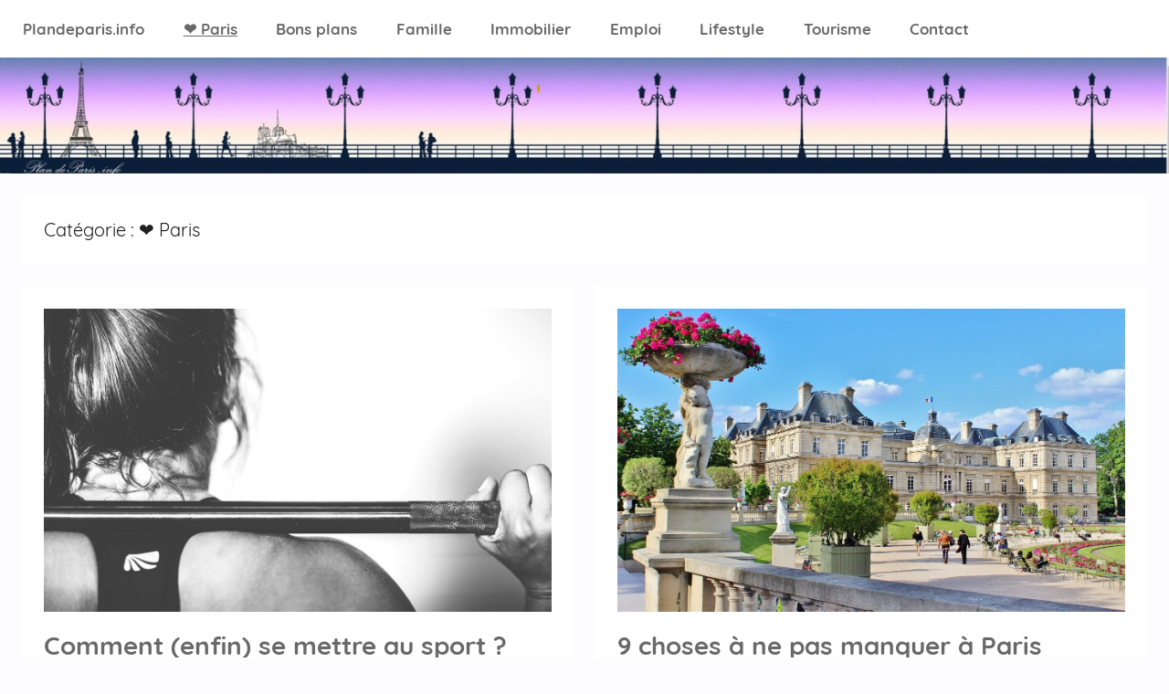

--- FILE ---
content_type: text/html; charset=UTF-8
request_url: https://plandeparis.info/actualites/category/paris/page/2/
body_size: 7204
content:
<!DOCTYPE html>
<html lang="fr-FR">

<head>
<meta charset="UTF-8">
<meta name="viewport" content="width=device-width, initial-scale=1">
<link rel="profile" href="http://gmpg.org/xfn/11">

<title>❤ Paris &#8211; Page 2 &#8211; PlandeParis.info</title>
<meta name='robots' content='max-image-preview:large' />
<link rel='dns-prefetch' href='//s.w.org' />
<link rel="alternate" type="application/rss+xml" title="PlandeParis.info &raquo; Flux" href="https://plandeparis.info/actualites/feed/" />
<link rel="alternate" type="application/rss+xml" title="PlandeParis.info &raquo; Flux des commentaires" href="https://plandeparis.info/actualites/comments/feed/" />
<link rel="alternate" type="application/rss+xml" title="PlandeParis.info &raquo; Flux de la catégorie ❤ Paris" href="https://plandeparis.info/actualites/category/paris/feed/" />
		<script type="text/javascript">
			window._wpemojiSettings = {"baseUrl":"https:\/\/s.w.org\/images\/core\/emoji\/13.1.0\/72x72\/","ext":".png","svgUrl":"https:\/\/s.w.org\/images\/core\/emoji\/13.1.0\/svg\/","svgExt":".svg","source":{"concatemoji":"https:\/\/plandeparis.info\/actualites\/wp-includes\/js\/wp-emoji-release.min.js?ver=5.8.12"}};
			!function(e,a,t){var n,r,o,i=a.createElement("canvas"),p=i.getContext&&i.getContext("2d");function s(e,t){var a=String.fromCharCode;p.clearRect(0,0,i.width,i.height),p.fillText(a.apply(this,e),0,0);e=i.toDataURL();return p.clearRect(0,0,i.width,i.height),p.fillText(a.apply(this,t),0,0),e===i.toDataURL()}function c(e){var t=a.createElement("script");t.src=e,t.defer=t.type="text/javascript",a.getElementsByTagName("head")[0].appendChild(t)}for(o=Array("flag","emoji"),t.supports={everything:!0,everythingExceptFlag:!0},r=0;r<o.length;r++)t.supports[o[r]]=function(e){if(!p||!p.fillText)return!1;switch(p.textBaseline="top",p.font="600 32px Arial",e){case"flag":return s([127987,65039,8205,9895,65039],[127987,65039,8203,9895,65039])?!1:!s([55356,56826,55356,56819],[55356,56826,8203,55356,56819])&&!s([55356,57332,56128,56423,56128,56418,56128,56421,56128,56430,56128,56423,56128,56447],[55356,57332,8203,56128,56423,8203,56128,56418,8203,56128,56421,8203,56128,56430,8203,56128,56423,8203,56128,56447]);case"emoji":return!s([10084,65039,8205,55357,56613],[10084,65039,8203,55357,56613])}return!1}(o[r]),t.supports.everything=t.supports.everything&&t.supports[o[r]],"flag"!==o[r]&&(t.supports.everythingExceptFlag=t.supports.everythingExceptFlag&&t.supports[o[r]]);t.supports.everythingExceptFlag=t.supports.everythingExceptFlag&&!t.supports.flag,t.DOMReady=!1,t.readyCallback=function(){t.DOMReady=!0},t.supports.everything||(n=function(){t.readyCallback()},a.addEventListener?(a.addEventListener("DOMContentLoaded",n,!1),e.addEventListener("load",n,!1)):(e.attachEvent("onload",n),a.attachEvent("onreadystatechange",function(){"complete"===a.readyState&&t.readyCallback()})),(n=t.source||{}).concatemoji?c(n.concatemoji):n.wpemoji&&n.twemoji&&(c(n.twemoji),c(n.wpemoji)))}(window,document,window._wpemojiSettings);
		</script>
		<style type="text/css">
img.wp-smiley,
img.emoji {
	display: inline !important;
	border: none !important;
	box-shadow: none !important;
	height: 1em !important;
	width: 1em !important;
	margin: 0 .07em !important;
	vertical-align: -0.1em !important;
	background: none !important;
	padding: 0 !important;
}
</style>
	<link rel='stylesheet' id='donovan-custom-fonts-css'  href='https://plandeparis.info/actualites/wp-content/themes/donovan/assets/css/custom-fonts.css?ver=20180413' type='text/css' media='all' />
<link rel='stylesheet' id='wp-block-library-css'  href='https://plandeparis.info/actualites/wp-includes/css/dist/block-library/style.min.css?ver=5.8.12' type='text/css' media='all' />
<style id='wp-block-library-inline-css' type='text/css'>
.has-text-align-justify{text-align:justify;}
</style>
<link rel='stylesheet' id='contact-form-7-css'  href='https://plandeparis.info/actualites/wp-content/plugins/contact-form-7/includes/css/styles.css?ver=5.2' type='text/css' media='all' />
<link rel='stylesheet' id='donovan-stylesheet-css'  href='https://plandeparis.info/actualites/wp-content/themes/donovan/style.css?ver=1.5' type='text/css' media='all' />
<style id='donovan-stylesheet-inline-css' type='text/css'>
.site-title, .site-description { position: absolute; clip: rect(1px, 1px, 1px, 1px); width: 1px; height: 1px; overflow: hidden; }
</style>
<link rel='stylesheet' id='jetpack_css-css'  href='https://plandeparis.info/actualites/wp-content/plugins/jetpack/css/jetpack.css?ver=8.6.4' type='text/css' media='all' />
<script type='text/javascript' src='https://plandeparis.info/actualites/wp-includes/js/jquery/jquery.min.js?ver=3.6.0' id='jquery-core-js'></script>
<script type='text/javascript' src='https://plandeparis.info/actualites/wp-includes/js/jquery/jquery-migrate.min.js?ver=3.3.2' id='jquery-migrate-js'></script>
<script type='text/javascript' id='donovan-jquery-navigation-js-extra'>
/* <![CDATA[ */
var donovan_menu_title = "<svg class=\"icon icon-menu\" aria-hidden=\"true\" role=\"img\"> <use xlink:href=\"https:\/\/plandeparis.info\/actualites\/wp-content\/themes\/donovan\/assets\/icons\/genericons-neue.svg#menu\"><\/use> <\/svg>Menu";
/* ]]> */
</script>
<script type='text/javascript' src='https://plandeparis.info/actualites/wp-content/themes/donovan/assets/js/navigation.js?ver=20171005' id='donovan-jquery-navigation-js'></script>
<script type='text/javascript' src='https://plandeparis.info/actualites/wp-content/themes/donovan/assets/js/svgxuse.min.js?ver=1.2.4' id='svgxuse-js'></script>
<link rel="https://api.w.org/" href="https://plandeparis.info/actualites/wp-json/" /><link rel="alternate" type="application/json" href="https://plandeparis.info/actualites/wp-json/wp/v2/categories/7" /><link rel="EditURI" type="application/rsd+xml" title="RSD" href="https://plandeparis.info/actualites/xmlrpc.php?rsd" />
<link rel="wlwmanifest" type="application/wlwmanifest+xml" href="https://plandeparis.info/actualites/wp-includes/wlwmanifest.xml" /> 
<meta name="generator" content="WordPress 5.8.12" />
<style type='text/css'>img#wpstats{display:none}</style><style type="text/css" id="custom-background-css">
body.custom-background { background-color: #fdfcff; }
</style>
	<link rel="icon" href="https://plandeparis.info/actualites/wp-content/uploads/2020/07/cropped-imagepdp-32x32.png" sizes="32x32" />
<link rel="icon" href="https://plandeparis.info/actualites/wp-content/uploads/2020/07/cropped-imagepdp-192x192.png" sizes="192x192" />
<link rel="apple-touch-icon" href="https://plandeparis.info/actualites/wp-content/uploads/2020/07/cropped-imagepdp-180x180.png" />
<meta name="msapplication-TileImage" content="https://plandeparis.info/actualites/wp-content/uploads/2020/07/cropped-imagepdp-270x270.png" />
		<style type="text/css" id="wp-custom-css">
			.more-link{background-color:#ff4486}
.more-link:hover {background-color:#696969}
.more-link:hover {color:white}
.site-title{font-weight: bold;}
#main-navigation-wrap {
  background:white
}
.site-description {
color:#220051
}
#masthead {
  background-color:#fdfcff}

.header-main.container.clearfix  {
    display: none;
}
a {font-family:inherit; font-weight: 800;}
body {font-family:inherit}

a, a:link, a:visited {
    color: #ff4486;
    
    text-decoration: underline;
}
.entry-title a:link, .entry-title a:visited {
    color: #696969;
 
	text-decoration: none;}

.main-navigation-menu a:link, .main-navigation-menu a:visited {
    color:#696969;
        text-decoration: none;
}

.main-navigation-menu a:hover {
   background-color: #DCDCDC;
 }
.pagination .page-numbers, .pagination .current {background-color:#696969;}
.pagination .page-numbers:hover{background-color:#ff4486;}

		</style>
		</head>

<body class="archive paged category category-paris category-7 custom-background wp-embed-responsive paged-2 category-paged-2 no-sidebar blog-grid-layout author-hidden hfeed">

	<div id="page" class="site">
		<a class="skip-link screen-reader-text" href="#content">Aller au contenu</a>

		
		<header id="masthead" class="site-header clearfix" role="banner">

			<div class="header-main container clearfix">

				<div id="logo" class="site-branding clearfix">

										
			<p class="site-title"><a href="https://plandeparis.info/actualites/" rel="home">PlandeParis.info</a></p>

							
			<p class="site-description">Le blog pour les parisiens et les touristes!</p>

			
				</div><!-- .site-branding -->

				
			</div><!-- .header-main -->

			
<div id="main-navigation-wrap" class="primary-navigation-wrap">

	<div id="main-navigation-container" class="primary-navigation-container container">

		
		<nav id="main-navigation" class="primary-navigation navigation clearfix" role="navigation">
			<ul id="menu-paris" class="main-navigation-menu"><li id="menu-item-362" class="menu-item menu-item-type-custom menu-item-object-custom menu-item-362"><a href="https://plandeparis.info/">Plandeparis.info</a></li>
<li id="menu-item-236" class="menu-item menu-item-type-taxonomy menu-item-object-category current-menu-item menu-item-236"><a href="https://plandeparis.info/actualites/category/paris/" aria-current="page">❤ Paris</a></li>
<li id="menu-item-237" class="menu-item menu-item-type-taxonomy menu-item-object-category menu-item-237"><a href="https://plandeparis.info/actualites/category/bonsplans/">Bons plans</a></li>
<li id="menu-item-238" class="menu-item menu-item-type-taxonomy menu-item-object-category menu-item-238"><a href="https://plandeparis.info/actualites/category/famille/">Famille</a></li>
<li id="menu-item-239" class="menu-item menu-item-type-taxonomy menu-item-object-category menu-item-239"><a href="https://plandeparis.info/actualites/category/immobilier/">Immobilier</a></li>
<li id="menu-item-418" class="menu-item menu-item-type-taxonomy menu-item-object-category menu-item-418"><a href="https://plandeparis.info/actualites/category/emploi/">Emploi</a></li>
<li id="menu-item-240" class="menu-item menu-item-type-taxonomy menu-item-object-category menu-item-240"><a href="https://plandeparis.info/actualites/category/lifestyle/">Lifestyle</a></li>
<li id="menu-item-241" class="menu-item menu-item-type-taxonomy menu-item-object-category menu-item-241"><a href="https://plandeparis.info/actualites/category/tourisme/">Tourisme</a></li>
<li id="menu-item-252" class="menu-item menu-item-type-post_type menu-item-object-page menu-item-252"><a href="https://plandeparis.info/actualites/contact/">Contact</a></li>
</ul>		</nav><!-- #main-navigation -->

	</div>

</div>

			
			<div id="headimg" class="header-image">

				<a href="https://plandeparis.info/actualites/">
					<img src="https://plandeparis.info/actualites/wp-content/uploads/2020/07/cropped-pdp-bandeau.png" srcset="https://plandeparis.info/actualites/wp-content/uploads/2020/07/cropped-pdp-bandeau.png 1894w, https://plandeparis.info/actualites/wp-content/uploads/2020/07/cropped-pdp-bandeau-300x30.png 300w, https://plandeparis.info/actualites/wp-content/uploads/2020/07/cropped-pdp-bandeau-1024x101.png 1024w, https://plandeparis.info/actualites/wp-content/uploads/2020/07/cropped-pdp-bandeau-768x76.png 768w, https://plandeparis.info/actualites/wp-content/uploads/2020/07/cropped-pdp-bandeau-1536x152.png 1536w" width="1894" height="187" alt="PlandeParis.info">
				</a>

			</div>

			
			
		</header><!-- #masthead -->

		<div id="content" class="site-content container">

	<div id="primary" class="content-archive content-area">
		<main id="main" class="site-main" role="main">

		
			<header class="archive-header">

				<h1 class="archive-title">Catégorie : <span>❤ Paris</span></h1>				
			</header><!-- .archive-header -->

			<div id="post-wrapper" class="post-wrapper">

			
<article id="post-1101" class="post-1101 post type-post status-publish format-standard has-post-thumbnail hentry category-paris">

	
			<div class="post-image">
				<a class="wp-post-image-link" href="https://plandeparis.info/actualites/2023/02/20/comment-enfin-se-mettre-au-sport/" rel="bookmark">
					<img width="1280" height="765" src="https://plandeparis.info/actualites/wp-content/uploads/2023/02/ab74dc71a45dbd6d851aad4df83ccf4b-1280x765.jpg" class="attachment-post-thumbnail size-post-thumbnail wp-post-image" alt="sport à paris" loading="lazy" />				</a>
			</div>

			
	<div class="post-content">

		<header class="entry-header">

			<h2 class="entry-title"><a href="https://plandeparis.info/actualites/2023/02/20/comment-enfin-se-mettre-au-sport/" rel="bookmark">Comment (enfin) se mettre au sport ?</a></h2>
			<div class="entry-meta post-details"><span class="posted-on meta-date">Publié le <a href="https://plandeparis.info/actualites/2023/02/20/comment-enfin-se-mettre-au-sport/" rel="bookmark"><time class="entry-date published updated" datetime="2023-02-20T12:58:00+01:00">20 février 2023</time></a></span><span class="posted-by meta-author"> par <span class="author vcard"><a class="url fn n" href="https://plandeparis.info/actualites/author/gaellerankabily/" title="Afficher tous les articles par Gaellerankabily" rel="author">Gaellerankabily</a></span></span></div>
		</header><!-- .entry-header -->

		<div class="entry-content entry-excerpt clearfix">
			<p>C’était votre résolution pour 2023 : vous vous étiez juré de faire du sport trois fois par semaine. Mais après deux joggings, retour aux mauvaises habitudes. Pas de panique, se mettre au sport pour de bon, c’est vraiment possible !</p>
			
			<a href="https://plandeparis.info/actualites/2023/02/20/comment-enfin-se-mettre-au-sport/" class="more-link">Lisez-la suite!</a>

					</div><!-- .entry-content -->

	</div>

	<footer class="entry-footer post-details">
		<div class="entry-categories"> <svg class="icon icon-category" aria-hidden="true" role="img"> <use xlink:href="https://plandeparis.info/actualites/wp-content/themes/donovan/assets/icons/genericons-neue.svg#category"></use> </svg><a href="https://plandeparis.info/actualites/category/paris/" rel="category tag">❤ Paris</a></div>
			<div class="entry-comments">

				<svg class="icon icon-mail" aria-hidden="true" role="img"> <use xlink:href="https://plandeparis.info/actualites/wp-content/themes/donovan/assets/icons/genericons-neue.svg#mail"></use> </svg><a href="https://plandeparis.info/actualites/2023/02/20/comment-enfin-se-mettre-au-sport/#respond">Laisser un commentaire</a>
			</div>

				</footer><!-- .entry-footer -->

</article>

<article id="post-1098" class="post-1098 post type-post status-publish format-standard has-post-thumbnail hentry category-paris">

	
			<div class="post-image">
				<a class="wp-post-image-link" href="https://plandeparis.info/actualites/2023/02/15/9-choses-a-ne-pas-manquer-a-paris/" rel="bookmark">
					<img width="1280" height="765" src="https://plandeparis.info/actualites/wp-content/uploads/2023/02/16677533730e08cb063ec539751437cd-1280x765.jpg" class="attachment-post-thumbnail size-post-thumbnail wp-post-image" alt="paris" loading="lazy" />				</a>
			</div>

			
	<div class="post-content">

		<header class="entry-header">

			<h2 class="entry-title"><a href="https://plandeparis.info/actualites/2023/02/15/9-choses-a-ne-pas-manquer-a-paris/" rel="bookmark">9 choses à ne pas manquer à Paris</a></h2>
			<div class="entry-meta post-details"><span class="posted-on meta-date">Publié le <a href="https://plandeparis.info/actualites/2023/02/15/9-choses-a-ne-pas-manquer-a-paris/" rel="bookmark"><time class="entry-date published" datetime="2023-02-15T11:22:18+01:00">15 février 2023</time><time class="updated" datetime="2023-03-03T13:17:03+01:00">3 mars 2023</time></a></span><span class="posted-by meta-author"> par <span class="author vcard"><a class="url fn n" href="https://plandeparis.info/actualites/author/gaellerankabily/" title="Afficher tous les articles par Gaellerankabily" rel="author">Gaellerankabily</a></span></span></div>
		</header><!-- .entry-header -->

		<div class="entry-content entry-excerpt clearfix">
			<p>Première destination touristique au monde, Paris a de quoi séduire les visiteurs venus du monde entier pour admirer sa superbe ! Et si elle est tant vantée dans les films et la littérature, c’est parce que la capitale française abrite</p>
			
			<a href="https://plandeparis.info/actualites/2023/02/15/9-choses-a-ne-pas-manquer-a-paris/" class="more-link">Lisez-la suite!</a>

					</div><!-- .entry-content -->

	</div>

	<footer class="entry-footer post-details">
		<div class="entry-categories"> <svg class="icon icon-category" aria-hidden="true" role="img"> <use xlink:href="https://plandeparis.info/actualites/wp-content/themes/donovan/assets/icons/genericons-neue.svg#category"></use> </svg><a href="https://plandeparis.info/actualites/category/paris/" rel="category tag">❤ Paris</a></div>
			<div class="entry-comments">

				<svg class="icon icon-mail" aria-hidden="true" role="img"> <use xlink:href="https://plandeparis.info/actualites/wp-content/themes/donovan/assets/icons/genericons-neue.svg#mail"></use> </svg><a href="https://plandeparis.info/actualites/2023/02/15/9-choses-a-ne-pas-manquer-a-paris/#respond">Laisser un commentaire</a>
			</div>

				</footer><!-- .entry-footer -->

</article>

<article id="post-1085" class="post-1085 post type-post status-publish format-standard hentry category-paris">

	
	<div class="post-content">

		<header class="entry-header">

			<h2 class="entry-title"><a href="https://plandeparis.info/actualites/2022/12/22/voyage-a-paris-quels-sont-les-meilleurs-monuments-a-visiter%e2%80%89/" rel="bookmark">Voyage à Paris : quels sont les meilleurs monuments à visiter ?</a></h2>
			<div class="entry-meta post-details"><span class="posted-on meta-date">Publié le <a href="https://plandeparis.info/actualites/2022/12/22/voyage-a-paris-quels-sont-les-meilleurs-monuments-a-visiter%e2%80%89/" rel="bookmark"><time class="entry-date published updated" datetime="2022-12-22T15:35:46+01:00">22 décembre 2022</time></a></span><span class="posted-by meta-author"> par <span class="author vcard"><a class="url fn n" href="https://plandeparis.info/actualites/author/gaellerankabily/" title="Afficher tous les articles par Gaellerankabily" rel="author">Gaellerankabily</a></span></span></div>
		</header><!-- .entry-header -->

		<div class="entry-content entry-excerpt clearfix">
			<p>Des tours majestueuses et opulentes aux galeries et musées élégants, Paris est connu comme le paradis des touristes. Presque partout dans la ville, vous trouverez de nombreuses architectures impressionnantes et il peut être extrêmement difficile de savoir laquelle visiter en</p>
			
			<a href="https://plandeparis.info/actualites/2022/12/22/voyage-a-paris-quels-sont-les-meilleurs-monuments-a-visiter%e2%80%89/" class="more-link">Lisez-la suite!</a>

					</div><!-- .entry-content -->

	</div>

	<footer class="entry-footer post-details">
		<div class="entry-categories"> <svg class="icon icon-category" aria-hidden="true" role="img"> <use xlink:href="https://plandeparis.info/actualites/wp-content/themes/donovan/assets/icons/genericons-neue.svg#category"></use> </svg><a href="https://plandeparis.info/actualites/category/paris/" rel="category tag">❤ Paris</a></div>
			<div class="entry-comments">

				<svg class="icon icon-mail" aria-hidden="true" role="img"> <use xlink:href="https://plandeparis.info/actualites/wp-content/themes/donovan/assets/icons/genericons-neue.svg#mail"></use> </svg><a href="https://plandeparis.info/actualites/2022/12/22/voyage-a-paris-quels-sont-les-meilleurs-monuments-a-visiter%e2%80%89/#respond">Laisser un commentaire</a>
			</div>

				</footer><!-- .entry-footer -->

</article>

<article id="post-1054" class="post-1054 post type-post status-publish format-standard has-post-thumbnail hentry category-paris">

	
			<div class="post-image">
				<a class="wp-post-image-link" href="https://plandeparis.info/actualites/2022/11/30/les-meilleurs-plans-de-visites-a-realiser-sur-paris/" rel="bookmark">
					<img width="700" height="466" src="https://plandeparis.info/actualites/wp-content/uploads/2022/11/57507055365eb8785ffbb38dd8030a3b.jpeg" class="attachment-post-thumbnail size-post-thumbnail wp-post-image" alt="" loading="lazy" srcset="https://plandeparis.info/actualites/wp-content/uploads/2022/11/57507055365eb8785ffbb38dd8030a3b.jpeg 700w, https://plandeparis.info/actualites/wp-content/uploads/2022/11/57507055365eb8785ffbb38dd8030a3b-300x200.jpeg 300w" sizes="(max-width: 700px) 100vw, 700px" />				</a>
			</div>

			
	<div class="post-content">

		<header class="entry-header">

			<h2 class="entry-title"><a href="https://plandeparis.info/actualites/2022/11/30/les-meilleurs-plans-de-visites-a-realiser-sur-paris/" rel="bookmark">Les meilleurs plans de visites à réaliser sur Paris</a></h2>
			<div class="entry-meta post-details"><span class="posted-on meta-date">Publié le <a href="https://plandeparis.info/actualites/2022/11/30/les-meilleurs-plans-de-visites-a-realiser-sur-paris/" rel="bookmark"><time class="entry-date published" datetime="2022-11-30T14:48:33+01:00">30 novembre 2022</time><time class="updated" datetime="2022-12-02T09:47:51+01:00">2 décembre 2022</time></a></span><span class="posted-by meta-author"> par <span class="author vcard"><a class="url fn n" href="https://plandeparis.info/actualites/author/gaellerankabily/" title="Afficher tous les articles par Gaellerankabily" rel="author">Gaellerankabily</a></span></span></div>
		</header><!-- .entry-header -->

		<div class="entry-content entry-excerpt clearfix">
			<p>Paris est le siège de la métropole du Grand Paris, mais aussi le chef-lieu de la région de l’Île-de-France. À elle seule, cette ville dispose de multiples appellations aussi qualificatives que représentatives. Ceci est surement dû aux divers atouts touristiques</p>
			
			<a href="https://plandeparis.info/actualites/2022/11/30/les-meilleurs-plans-de-visites-a-realiser-sur-paris/" class="more-link">Lisez-la suite!</a>

					</div><!-- .entry-content -->

	</div>

	<footer class="entry-footer post-details">
		<div class="entry-categories"> <svg class="icon icon-category" aria-hidden="true" role="img"> <use xlink:href="https://plandeparis.info/actualites/wp-content/themes/donovan/assets/icons/genericons-neue.svg#category"></use> </svg><a href="https://plandeparis.info/actualites/category/paris/" rel="category tag">❤ Paris</a></div>
			<div class="entry-comments">

				<svg class="icon icon-mail" aria-hidden="true" role="img"> <use xlink:href="https://plandeparis.info/actualites/wp-content/themes/donovan/assets/icons/genericons-neue.svg#mail"></use> </svg><a href="https://plandeparis.info/actualites/2022/11/30/les-meilleurs-plans-de-visites-a-realiser-sur-paris/#respond">Laisser un commentaire</a>
			</div>

				</footer><!-- .entry-footer -->

</article>

<article id="post-1041" class="post-1041 post type-post status-publish format-standard has-post-thumbnail hentry category-paris">

	
			<div class="post-image">
				<a class="wp-post-image-link" href="https://plandeparis.info/actualites/2022/11/15/ou-se-garer-a-paris-pour-profiter-du-black-friday/" rel="bookmark">
					<img width="1280" height="765" src="https://plandeparis.info/actualites/wp-content/uploads/2022/11/paris-3188480_1280-1280x765.jpg" class="attachment-post-thumbnail size-post-thumbnail wp-post-image" alt="paris boutiques" loading="lazy" />				</a>
			</div>

			
	<div class="post-content">

		<header class="entry-header">

			<h2 class="entry-title"><a href="https://plandeparis.info/actualites/2022/11/15/ou-se-garer-a-paris-pour-profiter-du-black-friday/" rel="bookmark">Où se garer à Paris pour profiter du Black Friday ?</a></h2>
			<div class="entry-meta post-details"><span class="posted-on meta-date">Publié le <a href="https://plandeparis.info/actualites/2022/11/15/ou-se-garer-a-paris-pour-profiter-du-black-friday/" rel="bookmark"><time class="entry-date published updated" datetime="2022-11-15T12:37:45+01:00">15 novembre 2022</time></a></span><span class="posted-by meta-author"> par <span class="author vcard"><a class="url fn n" href="https://plandeparis.info/actualites/author/gaellerankabily/" title="Afficher tous les articles par Gaellerankabily" rel="author">Gaellerankabily</a></span></span></div>
		</header><!-- .entry-header -->

		<div class="entry-content entry-excerpt clearfix">
			<p>Après un an d’attente, le Black Friday fait son grand retour, pour le plus grand bonheur des amateurs de bonnes affaires. Pour profiter de cet événement l’esprit tranquille, et réellement faire des économies, il est toutefois important de savoir où</p>
			
			<a href="https://plandeparis.info/actualites/2022/11/15/ou-se-garer-a-paris-pour-profiter-du-black-friday/" class="more-link">Lisez-la suite!</a>

					</div><!-- .entry-content -->

	</div>

	<footer class="entry-footer post-details">
		<div class="entry-categories"> <svg class="icon icon-category" aria-hidden="true" role="img"> <use xlink:href="https://plandeparis.info/actualites/wp-content/themes/donovan/assets/icons/genericons-neue.svg#category"></use> </svg><a href="https://plandeparis.info/actualites/category/paris/" rel="category tag">❤ Paris</a></div>
			<div class="entry-comments">

				<svg class="icon icon-mail" aria-hidden="true" role="img"> <use xlink:href="https://plandeparis.info/actualites/wp-content/themes/donovan/assets/icons/genericons-neue.svg#mail"></use> </svg><a href="https://plandeparis.info/actualites/2022/11/15/ou-se-garer-a-paris-pour-profiter-du-black-friday/#respond">Laisser un commentaire</a>
			</div>

				</footer><!-- .entry-footer -->

</article>

<article id="post-1038" class="post-1038 post type-post status-publish format-standard has-post-thumbnail hentry category-paris">

	
			<div class="post-image">
				<a class="wp-post-image-link" href="https://plandeparis.info/actualites/2022/11/14/les-tendances-de-limmobilier-en-ile-de-france-pour-2023/" rel="bookmark">
					<img width="1360" height="765" src="https://plandeparis.info/actualites/wp-content/uploads/2022/11/hernan-lucio-gJFvHkUHdSI-unsplash-1-1360x765.jpg" class="attachment-post-thumbnail size-post-thumbnail wp-post-image" alt="" loading="lazy" />				</a>
			</div>

			
	<div class="post-content">

		<header class="entry-header">

			<h2 class="entry-title"><a href="https://plandeparis.info/actualites/2022/11/14/les-tendances-de-limmobilier-en-ile-de-france-pour-2023/" rel="bookmark">Les tendances de l’immobilier en Île-de-France pour 2023</a></h2>
			<div class="entry-meta post-details"><span class="posted-on meta-date">Publié le <a href="https://plandeparis.info/actualites/2022/11/14/les-tendances-de-limmobilier-en-ile-de-france-pour-2023/" rel="bookmark"><time class="entry-date published" datetime="2022-11-14T14:49:41+01:00">14 novembre 2022</time><time class="updated" datetime="2022-11-14T14:59:53+01:00">14 novembre 2022</time></a></span><span class="posted-by meta-author"> par <span class="author vcard"><a class="url fn n" href="https://plandeparis.info/actualites/author/gaellerankabily/" title="Afficher tous les articles par Gaellerankabily" rel="author">Gaellerankabily</a></span></span></div>
		</header><!-- .entry-header -->

		<div class="entry-content entry-excerpt clearfix">
			<p>Valeur refuge en cas de crise, la pierre reste un investissement privilégié par de nombreux particuliers. Une tendance qui s’est encore avérée vraie durant ces dernières années de crise sanitaire. Des changements importants dans notre mode de vie, avec un</p>
			
			<a href="https://plandeparis.info/actualites/2022/11/14/les-tendances-de-limmobilier-en-ile-de-france-pour-2023/" class="more-link">Lisez-la suite!</a>

					</div><!-- .entry-content -->

	</div>

	<footer class="entry-footer post-details">
		<div class="entry-categories"> <svg class="icon icon-category" aria-hidden="true" role="img"> <use xlink:href="https://plandeparis.info/actualites/wp-content/themes/donovan/assets/icons/genericons-neue.svg#category"></use> </svg><a href="https://plandeparis.info/actualites/category/paris/" rel="category tag">❤ Paris</a></div>
			<div class="entry-comments">

				<svg class="icon icon-mail" aria-hidden="true" role="img"> <use xlink:href="https://plandeparis.info/actualites/wp-content/themes/donovan/assets/icons/genericons-neue.svg#mail"></use> </svg><a href="https://plandeparis.info/actualites/2022/11/14/les-tendances-de-limmobilier-en-ile-de-france-pour-2023/#respond">Laisser un commentaire</a>
			</div>

				</footer><!-- .entry-footer -->

</article>

<article id="post-1021" class="post-1021 post type-post status-publish format-standard has-post-thumbnail hentry category-paris category-tourisme">

	
			<div class="post-image">
				<a class="wp-post-image-link" href="https://plandeparis.info/actualites/2022/11/02/comment-passer-un-merveilleux-sejour-a-paris/" rel="bookmark">
					<img width="842" height="569" src="https://plandeparis.info/actualites/wp-content/uploads/2022/11/28d160242ba8f2aca5278f2321206345.jpeg" class="attachment-post-thumbnail size-post-thumbnail wp-post-image" alt="paris fontaine" loading="lazy" srcset="https://plandeparis.info/actualites/wp-content/uploads/2022/11/28d160242ba8f2aca5278f2321206345.jpeg 842w, https://plandeparis.info/actualites/wp-content/uploads/2022/11/28d160242ba8f2aca5278f2321206345-300x203.jpeg 300w, https://plandeparis.info/actualites/wp-content/uploads/2022/11/28d160242ba8f2aca5278f2321206345-768x519.jpeg 768w" sizes="(max-width: 842px) 100vw, 842px" />				</a>
			</div>

			
	<div class="post-content">

		<header class="entry-header">

			<h2 class="entry-title"><a href="https://plandeparis.info/actualites/2022/11/02/comment-passer-un-merveilleux-sejour-a-paris/" rel="bookmark">Comment passer un merveilleux séjour à Paris ?</a></h2>
			<div class="entry-meta post-details"><span class="posted-on meta-date">Publié le <a href="https://plandeparis.info/actualites/2022/11/02/comment-passer-un-merveilleux-sejour-a-paris/" rel="bookmark"><time class="entry-date published" datetime="2022-11-02T16:18:09+01:00">2 novembre 2022</time><time class="updated" datetime="2022-11-02T16:45:56+01:00">2 novembre 2022</time></a></span><span class="posted-by meta-author"> par <span class="author vcard"><a class="url fn n" href="https://plandeparis.info/actualites/author/gaellerankabily/" title="Afficher tous les articles par Gaellerankabily" rel="author">Gaellerankabily</a></span></span></div>
		</header><!-- .entry-header -->

		<div class="entry-content entry-excerpt clearfix">
			<p>Reconnu comme la destination la plus populaire du monde, Paris regorge d’incroyables sites touristiques à découvrir absolument. Pour un séjour inoubliable dans cette ville, vous devez prendre en amont quelques dispositions relatives à votre confort et aux endroits à visiter.</p>
			
			<a href="https://plandeparis.info/actualites/2022/11/02/comment-passer-un-merveilleux-sejour-a-paris/" class="more-link">Lisez-la suite!</a>

					</div><!-- .entry-content -->

	</div>

	<footer class="entry-footer post-details">
		<div class="entry-categories"> <svg class="icon icon-category" aria-hidden="true" role="img"> <use xlink:href="https://plandeparis.info/actualites/wp-content/themes/donovan/assets/icons/genericons-neue.svg#category"></use> </svg><a href="https://plandeparis.info/actualites/category/paris/" rel="category tag">❤ Paris</a>, <a href="https://plandeparis.info/actualites/category/tourisme/" rel="category tag">Tourisme</a></div>
			<div class="entry-comments">

				<svg class="icon icon-mail" aria-hidden="true" role="img"> <use xlink:href="https://plandeparis.info/actualites/wp-content/themes/donovan/assets/icons/genericons-neue.svg#mail"></use> </svg><a href="https://plandeparis.info/actualites/2022/11/02/comment-passer-un-merveilleux-sejour-a-paris/#respond">Laisser un commentaire</a>
			</div>

				</footer><!-- .entry-footer -->

</article>

<article id="post-1018" class="post-1018 post type-post status-publish format-standard has-post-thumbnail hentry category-paris">

	
			<div class="post-image">
				<a class="wp-post-image-link" href="https://plandeparis.info/actualites/2022/10/24/les-petits-travaux-de-la-maison-a-faire-realiser-par-des-professionnels/" rel="bookmark">
					<img width="1360" height="765" src="https://plandeparis.info/actualites/wp-content/uploads/2022/10/kristaps-grundsteins-Yc_lhZeKU4Q-unsplash-1360x765.jpg" class="attachment-post-thumbnail size-post-thumbnail wp-post-image" alt="" loading="lazy" />				</a>
			</div>

			
	<div class="post-content">

		<header class="entry-header">

			<h2 class="entry-title"><a href="https://plandeparis.info/actualites/2022/10/24/les-petits-travaux-de-la-maison-a-faire-realiser-par-des-professionnels/" rel="bookmark">Les petits travaux de la maison à faire réaliser par des professionnels</a></h2>
			<div class="entry-meta post-details"><span class="posted-on meta-date">Publié le <a href="https://plandeparis.info/actualites/2022/10/24/les-petits-travaux-de-la-maison-a-faire-realiser-par-des-professionnels/" rel="bookmark"><time class="entry-date published updated" datetime="2022-10-24T12:27:08+02:00">24 octobre 2022</time></a></span><span class="posted-by meta-author"> par <span class="author vcard"><a class="url fn n" href="https://plandeparis.info/actualites/author/gaellerankabily/" title="Afficher tous les articles par Gaellerankabily" rel="author">Gaellerankabily</a></span></span></div>
		</header><!-- .entry-header -->

		<div class="entry-content entry-excerpt clearfix">
			<p>Lorsqu’il s’agit de petits travaux à réaliser chez soi, on est rapidement tenté de les faire soi-même. Pourtant, qu’il soit question d’électricité, de plomberie ou même de peinture, tous travaux entraînent avec eux leur lot de risques. Certains paraissent anodins</p>
			
			<a href="https://plandeparis.info/actualites/2022/10/24/les-petits-travaux-de-la-maison-a-faire-realiser-par-des-professionnels/" class="more-link">Lisez-la suite!</a>

					</div><!-- .entry-content -->

	</div>

	<footer class="entry-footer post-details">
		<div class="entry-categories"> <svg class="icon icon-category" aria-hidden="true" role="img"> <use xlink:href="https://plandeparis.info/actualites/wp-content/themes/donovan/assets/icons/genericons-neue.svg#category"></use> </svg><a href="https://plandeparis.info/actualites/category/paris/" rel="category tag">❤ Paris</a></div>
			<div class="entry-comments">

				<svg class="icon icon-mail" aria-hidden="true" role="img"> <use xlink:href="https://plandeparis.info/actualites/wp-content/themes/donovan/assets/icons/genericons-neue.svg#mail"></use> </svg><a href="https://plandeparis.info/actualites/2022/10/24/les-petits-travaux-de-la-maison-a-faire-realiser-par-des-professionnels/#respond">Laisser un commentaire</a>
			</div>

				</footer><!-- .entry-footer -->

</article>

<article id="post-989" class="post-989 post type-post status-publish format-standard has-post-thumbnail hentry category-paris">

	
			<div class="post-image">
				<a class="wp-post-image-link" href="https://plandeparis.info/actualites/2022/09/02/top-5-des-activites-a-faire-a-paris-pour-un-ete-reussi/" rel="bookmark">
					<img width="960" height="640" src="https://plandeparis.info/actualites/wp-content/uploads/2022/09/eaf1ff532556f00587539f3458480f9e_html_b4694f85dbf80f7c.jpg" class="attachment-post-thumbnail size-post-thumbnail wp-post-image" alt="paris tourisme" loading="lazy" srcset="https://plandeparis.info/actualites/wp-content/uploads/2022/09/eaf1ff532556f00587539f3458480f9e_html_b4694f85dbf80f7c.jpg 960w, https://plandeparis.info/actualites/wp-content/uploads/2022/09/eaf1ff532556f00587539f3458480f9e_html_b4694f85dbf80f7c-300x200.jpg 300w, https://plandeparis.info/actualites/wp-content/uploads/2022/09/eaf1ff532556f00587539f3458480f9e_html_b4694f85dbf80f7c-768x512.jpg 768w" sizes="(max-width: 960px) 100vw, 960px" />				</a>
			</div>

			
	<div class="post-content">

		<header class="entry-header">

			<h2 class="entry-title"><a href="https://plandeparis.info/actualites/2022/09/02/top-5-des-activites-a-faire-a-paris-pour-un-ete-reussi/" rel="bookmark">Top 5 des activités à faire à Paris pour un été réussi !</a></h2>
			<div class="entry-meta post-details"><span class="posted-on meta-date">Publié le <a href="https://plandeparis.info/actualites/2022/09/02/top-5-des-activites-a-faire-a-paris-pour-un-ete-reussi/" rel="bookmark"><time class="entry-date published updated" datetime="2022-09-02T09:59:20+02:00">2 septembre 2022</time></a></span><span class="posted-by meta-author"> par <span class="author vcard"><a class="url fn n" href="https://plandeparis.info/actualites/author/gaellerankabily/" title="Afficher tous les articles par Gaellerankabily" rel="author">Gaellerankabily</a></span></span></div>
		</header><!-- .entry-header -->

		<div class="entry-content entry-excerpt clearfix">
			<p>5 choses à faire pour bien finir son été à Paris Paris est classée dans la liste des villes les plus attractives du monde. Alors, si vous vous y retrouvez pour un bref séjour, un voyage d&rsquo;affaires ou alors pour</p>
			
			<a href="https://plandeparis.info/actualites/2022/09/02/top-5-des-activites-a-faire-a-paris-pour-un-ete-reussi/" class="more-link">Lisez-la suite!</a>

					</div><!-- .entry-content -->

	</div>

	<footer class="entry-footer post-details">
		<div class="entry-categories"> <svg class="icon icon-category" aria-hidden="true" role="img"> <use xlink:href="https://plandeparis.info/actualites/wp-content/themes/donovan/assets/icons/genericons-neue.svg#category"></use> </svg><a href="https://plandeparis.info/actualites/category/paris/" rel="category tag">❤ Paris</a></div>
			<div class="entry-comments">

				<svg class="icon icon-mail" aria-hidden="true" role="img"> <use xlink:href="https://plandeparis.info/actualites/wp-content/themes/donovan/assets/icons/genericons-neue.svg#mail"></use> </svg><a href="https://plandeparis.info/actualites/2022/09/02/top-5-des-activites-a-faire-a-paris-pour-un-ete-reussi/#respond">Laisser un commentaire</a>
			</div>

				</footer><!-- .entry-footer -->

</article>

<article id="post-977" class="post-977 post type-post status-publish format-standard has-post-thumbnail hentry category-paris category-bonsplans">

	
			<div class="post-image">
				<a class="wp-post-image-link" href="https://plandeparis.info/actualites/2022/08/22/paris-et-le-sommeil-une-histoire-damour/" rel="bookmark">
					<img width="1360" height="765" src="https://plandeparis.info/actualites/wp-content/uploads/2022/08/reisetopia-pSDe7ePo0Tc-unsplash-1360x765.jpg" class="attachment-post-thumbnail size-post-thumbnail wp-post-image" alt="hotel paris" loading="lazy" />				</a>
			</div>

			
	<div class="post-content">

		<header class="entry-header">

			<h2 class="entry-title"><a href="https://plandeparis.info/actualites/2022/08/22/paris-et-le-sommeil-une-histoire-damour/" rel="bookmark">Paris et le sommeil : une histoire d’amour ?</a></h2>
			<div class="entry-meta post-details"><span class="posted-on meta-date">Publié le <a href="https://plandeparis.info/actualites/2022/08/22/paris-et-le-sommeil-une-histoire-damour/" rel="bookmark"><time class="entry-date published updated" datetime="2022-08-22T15:29:33+02:00">22 août 2022</time></a></span><span class="posted-by meta-author"> par <span class="author vcard"><a class="url fn n" href="https://plandeparis.info/actualites/author/gaellerankabily/" title="Afficher tous les articles par Gaellerankabily" rel="author">Gaellerankabily</a></span></span></div>
		</header><!-- .entry-header -->

		<div class="entry-content entry-excerpt clearfix">
			<p>Alors que les scientifiques recommandent au moins huit heures de sommeil par nuit pour être en bonne santé et surtout être dans de bonnes dispositions pour assurer la journée à venir, la capitale française fait quelque peu exception à la</p>
			
			<a href="https://plandeparis.info/actualites/2022/08/22/paris-et-le-sommeil-une-histoire-damour/" class="more-link">Lisez-la suite!</a>

					</div><!-- .entry-content -->

	</div>

	<footer class="entry-footer post-details">
		<div class="entry-categories"> <svg class="icon icon-category" aria-hidden="true" role="img"> <use xlink:href="https://plandeparis.info/actualites/wp-content/themes/donovan/assets/icons/genericons-neue.svg#category"></use> </svg><a href="https://plandeparis.info/actualites/category/paris/" rel="category tag">❤ Paris</a>, <a href="https://plandeparis.info/actualites/category/bonsplans/" rel="category tag">Bons plans</a></div>
			<div class="entry-comments">

				<svg class="icon icon-mail" aria-hidden="true" role="img"> <use xlink:href="https://plandeparis.info/actualites/wp-content/themes/donovan/assets/icons/genericons-neue.svg#mail"></use> </svg><a href="https://plandeparis.info/actualites/2022/08/22/paris-et-le-sommeil-une-histoire-damour/#respond">Laisser un commentaire</a>
			</div>

				</footer><!-- .entry-footer -->

</article>

			</div>

			
	<nav class="navigation pagination" role="navigation" aria-label="Publications">
		<h2 class="screen-reader-text">Navigation des articles</h2>
		<div class="nav-links"><a class="prev page-numbers" href="https://plandeparis.info/actualites/category/paris/">&laquo<span class="screen-reader-text">Articles précédents</span></a>
<a class="page-numbers" href="https://plandeparis.info/actualites/category/paris/">1</a>
<span aria-current="page" class="page-numbers current">2</span>
<a class="page-numbers" href="https://plandeparis.info/actualites/category/paris/page/3/">3</a>
<a class="page-numbers" href="https://plandeparis.info/actualites/category/paris/page/4/">4</a>
<span class="page-numbers dots">…</span>
<a class="page-numbers" href="https://plandeparis.info/actualites/category/paris/page/7/">7</a>
<a class="next page-numbers" href="https://plandeparis.info/actualites/category/paris/page/3/"><span class="screen-reader-text">Articles suivants</span>&raquo;</a></div>
	</nav>
		</main><!-- #main -->
	</div><!-- #primary -->


	</div><!-- #content -->

	
	<div id="footer" class="footer-wrap">

		<footer id="colophon" class="site-footer container clearfix" role="contentinfo">

			
			<div id="footer-line" class="site-info">
								
		<span class="credit-link">
			WordPress Theme: Donovan by <a href="https://themezee.com/" target="_blank" rel="nofollow">ThemeZee</a>.		</span>

					</div><!-- .site-info -->

		</footer><!-- #colophon -->

	</div>

</div><!-- #page -->

<script type='text/javascript' id='contact-form-7-js-extra'>
/* <![CDATA[ */
var wpcf7 = {"apiSettings":{"root":"https:\/\/plandeparis.info\/actualites\/wp-json\/contact-form-7\/v1","namespace":"contact-form-7\/v1"}};
/* ]]> */
</script>
<script type='text/javascript' src='https://plandeparis.info/actualites/wp-content/plugins/contact-form-7/includes/js/scripts.js?ver=5.2' id='contact-form-7-js'></script>
<script type='text/javascript' src='https://plandeparis.info/actualites/wp-includes/js/wp-embed.min.js?ver=5.8.12' id='wp-embed-js'></script>
<script type='text/javascript' src='https://stats.wp.com/e-202605.js' async='async' defer='defer'></script>
<script type='text/javascript'>
	_stq = window._stq || [];
	_stq.push([ 'view', {v:'ext',j:'1:8.6.4',blog:'179079484',post:'0',tz:'1',srv:'plandeparis.info'} ]);
	_stq.push([ 'clickTrackerInit', '179079484', '0' ]);
</script>

</body>
</html>
